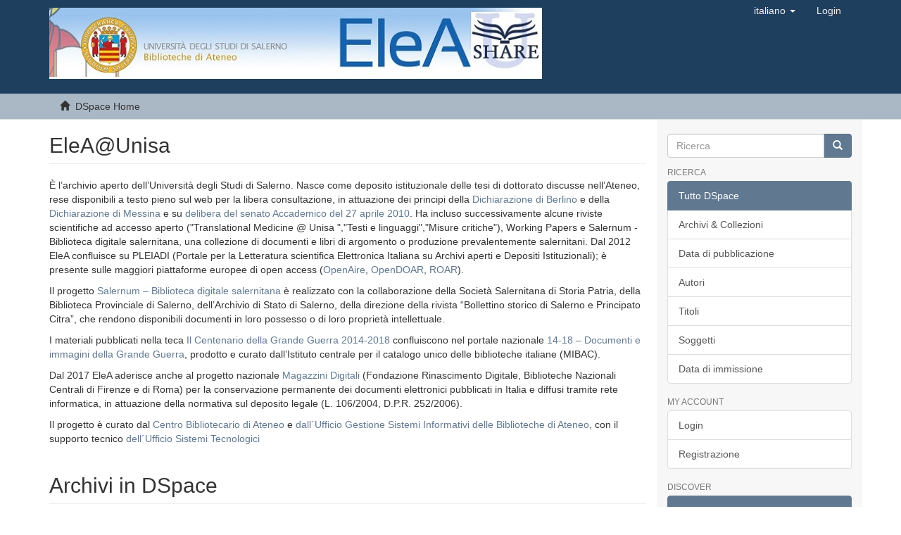

--- FILE ---
content_type: text/html;charset=utf-8
request_url: http://elea.unisa.it:8080/xmlui/?filtertype_0=author&filtertype_1=author&filtertype_2=author&filter_relational_operator_1=equals&filtertype_3=author&filter_relational_operator_0=equals&filtertype_4=author&filter_2=Caputo%2C+Vincenzo&filter_relational_operator_3=equals&filtertype_5=subject&filter_1=Societ%C3%A0+Salernitana+di+Storia+Patria&filter_relational_operator_2=equals&filtertype_6=author&filter_0=Gallo%2C+Italo&filter_relational_operator_5=equals&filtertype_7=subject&filter_relational_operator_4=equals&filter_6=Colapietra%2C+Raffaele&filter_relational_operator_7=equals&filter_5=Salerno&filter_relational_operator_6=equals&filter_4=Chiappinelli%2C+Luigi&filter_3=De+Simone%2C+Vincenzo&filter_7=Cultura&field=subject&filterorder=COUNT&locale-attribute=it
body_size: 34406
content:
<!DOCTYPE html>
            <!--[if lt IE 7]> <html class="no-js lt-ie9 lt-ie8 lt-ie7" lang="en"> <![endif]-->
            <!--[if IE 7]>    <html class="no-js lt-ie9 lt-ie8" lang="en"> <![endif]-->
            <!--[if IE 8]>    <html class="no-js lt-ie9" lang="en"> <![endif]-->
            <!--[if gt IE 8]><!--> <html class="no-js" lang="en"> <!--<![endif]-->
            <head><META http-equiv="Content-Type" content="text/html; charset=UTF-8">
<meta content="text/html; charset=UTF-8" http-equiv="Content-Type">
<meta content="IE=edge,chrome=1" http-equiv="X-UA-Compatible">
<meta content="width=device-width,initial-scale=1" name="viewport">
<link rel="shortcut icon" href="/xmlui/themes/Mirage2/images/favicon.ico">
<link rel="apple-touch-icon" href="/xmlui/themes/Mirage2/images/apple-touch-icon.png">
<meta name="Generator" content="DSpace 6.3">
<link href="/xmlui/themes/Mirage2/styles/main.css" rel="stylesheet">
<link type="application/rss+xml" rel="alternate" href="/xmlui/feed/rss_1.0/site">
<link type="application/rss+xml" rel="alternate" href="/xmlui/feed/rss_2.0/site">
<link type="application/atom+xml" rel="alternate" href="/xmlui/feed/atom_1.0/site">
<link type="application/opensearchdescription+xml" rel="search" href="http://elea.unisa.it:8080/xmlui/open-search/description.xml" title="Elea">
<script>
                //Clear default text of empty text areas on focus
                function tFocus(element)
                {
                if (element.value == ' '){element.value='';}
                }
                //Clear default text of empty text areas on submit
                function tSubmit(form)
                {
                var defaultedElements = document.getElementsByTagName("textarea");
                for (var i=0; i != defaultedElements.length; i++){
                if (defaultedElements[i].value == ' '){
                defaultedElements[i].value='';}}
                }
                //Disable pressing 'enter' key to submit a form (otherwise pressing 'enter' causes a submission to start over)
                function disableEnterKey(e)
                {
                var key;

                if(window.event)
                key = window.event.keyCode;     //Internet Explorer
                else
                key = e.which;     //Firefox and Netscape

                if(key == 13)  //if "Enter" pressed, then disable!
                return false;
                else
                return true;
                }
            </script><!--[if lt IE 9]>
                <script src="/xmlui/themes/Mirage2/vendor/html5shiv/dist/html5shiv.js"> </script>
                <script src="/xmlui/themes/Mirage2/vendor/respond/dest/respond.min.js"> </script>
                <![endif]--><script src="/xmlui/themes/Mirage2/vendor/modernizr/modernizr.js"> </script>
<title>DSpace Home</title>
</head><body>
<header>
<div role="navigation" class="navbar navbar-default navbar-static-top">
<div class="container">
<div class="navbar-header">
<button data-toggle="offcanvas" class="navbar-toggle" type="button"><span class="sr-only">Toggle navigation</span><span class="icon-bar"></span><span class="icon-bar"></span><span class="icon-bar"></span></button><a class="navbar-brand" href="/xmlui/"><img src="/xmlui/themes/Mirage2/images/elea.jpg"></a>
<div class="navbar-header pull-right visible-xs hidden-sm hidden-md hidden-lg">
<ul class="nav nav-pills pull-left ">
<li class="dropdown" id="ds-language-selection-xs">
<button data-toggle="dropdown" class="dropdown-toggle navbar-toggle navbar-link" role="button" href="#" id="language-dropdown-toggle-xs"><b aria-hidden="true" class="visible-xs glyphicon glyphicon-globe"></b></button>
<ul data-no-collapse="true" aria-labelledby="language-dropdown-toggle-xs" role="menu" class="dropdown-menu pull-right">
<li role="presentation">
<a href="http://elea.unisa.it:8080/xmlui/?locale-attribute=en">English</a>
</li>
<li role="presentation" class="disabled">
<a href="http://elea.unisa.it:8080/xmlui/?locale-attribute=it">italiano</a>
</li>
</ul>
</li>
<li>
<form method="get" action="/xmlui/login" style="display: inline">
<button class="navbar-toggle navbar-link"><b aria-hidden="true" class="visible-xs glyphicon glyphicon-user"></b></button>
</form>
</li>
</ul>
</div>
</div>
<div class="navbar-header pull-right hidden-xs">
<ul class="nav navbar-nav pull-left">
<li class="dropdown" id="ds-language-selection">
<a data-toggle="dropdown" class="dropdown-toggle" role="button" href="#" id="language-dropdown-toggle"><span class="hidden-xs">italiano&nbsp;<b class="caret"></b></span></a>
<ul data-no-collapse="true" aria-labelledby="language-dropdown-toggle" role="menu" class="dropdown-menu pull-right">
<li role="presentation">
<a href="?filtertype_0=author&filtertype_1=author&filtertype_2=author&filter_relational_operator_1=equals&filtertype_3=author&filter_relational_operator_0=equals&filtertype_4=author&filter_2=Caputo%2C+Vincenzo&filter_relational_operator_3=equals&filtertype_5=subject&filter_1=Societ%C3%A0+Salernitana+di+Storia+Patria&filter_relational_operator_2=equals&filtertype_6=author&filter_0=Gallo%2C+Italo&filter_relational_operator_5=equals&filtertype_7=subject&filter_relational_operator_4=equals&filter_6=Colapietra%2C+Raffaele&filter_relational_operator_7=equals&filter_5=Salerno&filter_relational_operator_6=equals&filter_4=Chiappinelli%2C+Luigi&filter_3=De+Simone%2C+Vincenzo&filter_7=Cultura&field=subject&filterorder=COUNT&locale-attribute=en">English</a>
</li>
<li role="presentation" class="disabled">
<a href="?filtertype_0=author&filtertype_1=author&filtertype_2=author&filter_relational_operator_1=equals&filtertype_3=author&filter_relational_operator_0=equals&filtertype_4=author&filter_2=Caputo%2C+Vincenzo&filter_relational_operator_3=equals&filtertype_5=subject&filter_1=Societ%C3%A0+Salernitana+di+Storia+Patria&filter_relational_operator_2=equals&filtertype_6=author&filter_0=Gallo%2C+Italo&filter_relational_operator_5=equals&filtertype_7=subject&filter_relational_operator_4=equals&filter_6=Colapietra%2C+Raffaele&filter_relational_operator_7=equals&filter_5=Salerno&filter_relational_operator_6=equals&filter_4=Chiappinelli%2C+Luigi&filter_3=De+Simone%2C+Vincenzo&filter_7=Cultura&field=subject&filterorder=COUNT&locale-attribute=it">italiano</a>
</li>
</ul>
</li>
</ul>
<ul class="nav navbar-nav pull-left">
<li>
<a href="/xmlui/login"><span class="hidden-xs">Login</span></a>
</li>
</ul>
<button type="button" class="navbar-toggle visible-sm" data-toggle="offcanvas"><span class="sr-only">Toggle navigation</span><span class="icon-bar"></span><span class="icon-bar"></span><span class="icon-bar"></span></button>
</div>
</div>
</div>
</header>
<div class="trail-wrapper hidden-print">
<div class="container">
<div class="row">
<div class="col-xs-12">
<ul class="breadcrumb">
<li>
<i aria-hidden="true" class="glyphicon glyphicon-home"></i>&nbsp;
            DSpace Home</li>
</ul>
</div>
</div>
</div>
</div>
<div class="hidden" id="no-js-warning-wrapper">
<div id="no-js-warning">
<div class="notice failure">JavaScript is disabled for your browser. Some features of this site may not work without it.</div>
</div>
</div>
<div class="container" id="main-container">
<div class="row row-offcanvas row-offcanvas-right">
<div class="horizontal-slider clearfix">
<div class="col-xs-12 col-sm-12 col-md-9 main-content">
<div>
<h2 class="ds-div-head page-header first-page-header">EleA@Unisa</h2>
<div id="file_news_div_news" class="ds-static-div primary">
<p class="ds-paragraph">&Egrave; l&#146;archivio aperto dell&#146;Universit&agrave; degli Studi di Salerno. Nasce come deposito istituzionale delle tesi di dottorato discusse nell&#146;Ateneo, rese disponibili a testo pieno sul web per la libera consultazione, in attuazione dei principi della <a href="http://openaccess.mpg.de/Berlin-Declaration">Dichiarazione di Berlino </a>e della <a href="http://it.wikisource.org/wiki/Dichiarazione_di_Messina">Dichiarazione di Messina</a> e su <a href="http://ugsiba.unisa.it/ugsiba/Estratto_modifica_regolamento_corsi_di_dottorato_di_ricerca.pdf"> delibera del senato Accademico del 27 aprile 2010</a>.
Ha incluso successivamente alcune riviste scientifiche ad accesso aperto ("Translational Medicine @ Unisa ","Testi e linguaggi","Misure critiche"), Working Papers e Salernum - Biblioteca digitale salernitana, una collezione di documenti e libri di argomento o produzione prevalentemente salernitani. Dal 2012 EleA confluisce su PLEIADI (Portale per la Letteratura scientifica Elettronica Italiana su Archivi aperti e Depositi Istituzionali); &egrave; presente sulle maggiori piattaforme europee di open access (<a href="https://www.openaire.eu/">OpenAire</a>, <a href="http://www.opendoar.org/">OpenDOAR</a>, <a href="http://roar.eprints.org/">ROAR</a>).
</p>
<p class="ds-paragraph">Il progetto <a href="http://elea.unisa.it/handle/10556/319">Salernum &#150; Biblioteca digitale salernitana </a>  &egrave; realizzato con la collaborazione della Societ&agrave; Salernitana di Storia Patria, della Biblioteca Provinciale di Salerno, dell&#146;Archivio di Stato di Salerno, della direzione della rivista &#147;Bollettino storico di Salerno e Principato Citra&#148;, che rendono disponibili documenti in loro possesso o di loro propriet&agrave; intellettuale.
  </p>
<p class="ds-paragraph">
I materiali pubblicati  nella teca <a href="http://elea.unisa.it/handle/10556/1723">Il Centenario della Grande Guerra 2014-2018</a> confluiscono nel portale nazionale <a href="http://www.14-18.it/14-18">14-18 &#150; Documenti e immagini della Grande Guerra</a>, prodotto e curato dall&#146;Istituto centrale per il catalogo unico delle biblioteche italiane (MIBAC).
</p>
<p class="ds-paragraph">
Dal 2017 EleA aderisce anche al progetto nazionale <a href="https://www.bncf.firenze.sbn.it/biblioteca/magazzini-digitali/">Magazzini Digitali</a> (Fondazione Rinascimento Digitale, Biblioteche Nazionali Centrali di Firenze e di Roma) per la conservazione permanente dei documenti elettronici pubblicati in Italia e diffusi tramite rete informatica, in attuazione della normativa sul deposito legale (L. 106/2004, D.P.R. 252/2006).

</p>
<p class="ds-paragraph">

Il progetto &egrave; curato dal <a href="http://www3.unisa.it/AREAVII/portale/contatti_e_staff">Centro Bibliotecario di Ateneo</a> e <a href="">dall&acute;Ufficio Gestione Sistemi Informativi delle Biblioteche di Ateneo</a>, con il supporto tecnico <a href="http://www.csi.unisa.it/index.php\">dell&acute;Ufficio Sistemi Tecnologici</a>

</p>
</div>

<h2 class="ds-div-head page-header">Archivi in DSpace</h2>
<div id="aspect_artifactbrowser_CommunityBrowser_div_comunity-browser" class="ds-static-div primary">
<p class="ds-paragraph">Selezionare una sotto-comunit&agrave; per visualizzare le sue collezioni.</p>
<ul id="aspect_artifactbrowser_CommunityBrowser_list_comunity-browser" class="ds-simple-list">
<li class="ds-simple-list-item">
<span class="bold"><a href="/xmlui/handle/10556/2055">Archivio consortile: Share Open Archive@Elea</a></span>
</li>
<li class="ds-simple-list-item">
<span class="bold"><a href="/xmlui/handle/10556/3731">Collana Scientifica dell'Universit&agrave; di Salerno</a></span>
</li>
<li class="ds-simple-list-item">
<span class="bold"><a href="/xmlui/handle/10556/2877">Dipartimenti e Centri di ricerca UniSA. Pubblicazioni scientifiche</a></span>
</li>
<li class="ds-simple-list-item">
<span class="bold"><a href="/xmlui/handle/10556/2631">Edizioni Sinestesie</a></span>
</li>
<li class="ds-simple-list-item">
<span class="bold"><a href="/xmlui/handle/10556/4878">ELPHi, Electronic Library of Public History</a></span>
</li>
<li class="ds-simple-list-item">
<span class="bold"><a href="/xmlui/handle/10556/1723">Il Centenario della Grande Guerra 2014-2018</a></span>
</li>
<li class="ds-simple-list-item">
<span class="bold"><a href="/xmlui/handle/10556/319">Salernum - Biblioteca digitale salernitana</a></span>
</li>
<li class="ds-simple-list-item">
<span class="bold"><a href="/xmlui/handle/10556/45">Tesi di dottorato</a></span>
</li>
</ul>
</div>
<div id="aspect_discovery_SiteRecentSubmissions_div_site-home" class="ds-static-div primary repository">
<h2 class="ds-div-head page-header">Recently Added</h2>
<div id="aspect_discovery_SiteRecentSubmissions_div_site-recent-submission" class="ds-static-div secondary recent-submission">
<ul class="ds-artifact-list list-unstyled">
<!-- External Metadata URL: cocoon://metadata/handle/10556/9012/mets.xml?sections=dmdSec,fileSec&fileGrpTypes=THUMBNAIL-->
<li class="ds-artifact-item odd">
<div class="item-wrapper row">
<div class="col-sm-3 hidden-xs">
<div class="thumbnail artifact-preview">
<a href="/xmlui/handle/10556/9012" class="image-link"><img alt="Thumbnail" class="img-thumbnail" data-src="holder.js/100%x80/text:No Thumbnail"></a>
</div>
</div>
<div class="col-sm-9">
<div class="artifact-description">
<h4 class="artifact-title">
<a href="/xmlui/handle/10556/9012">Modello NDEA Relazionale per Misurare la Performance Economica di un Processo di Produzione con Quattro Stadi e con Tecnologia di Produzione a Rete con Output Indesiderabili</a><span class="Z3988" title="ctx_ver=Z39.88-2004&amp;rft_val_fmt=info%3Aofi%2Ffmt%3Akev%3Amtx%3Adc&amp;rft_id=Pinto%2C+C.+%282021%29.+%E2%80%9CModello+NDEA+Relazionale+per+Misurare+la+Performance+Economica+di.un+Processo+di+Produzione+con+Quattro+Stadi+e+con+Tecnologia+di+Produzione+a+Rete+con+Output+Indesiderabili%E2%80%9D.+DISES+Working+Paper+3.241%2C+Universit%C3%A0+degli+Studi+di+Salerno%2C+Dipartimento+di+Scienze+Economiche+e+Statistiche.&amp;rft_id=http%3A%2F%2Felea.unisa.it%2Fxmlui%2Fhandle%2F10556%2F9012&amp;rft_id=1971-3029&amp;rfr_id=info%3Asid%2Fdspace.org%3Arepository&amp;">
                    ﻿ 
                </span>
</h4>
<div class="artifact-info">
<span class="author h4"><small><span>Pinto, Claudio</span></small></span> <span class="publisher-date h4"><small>(<span class="date">2021</span>)</small></span>
</div>
<div class="artifact-abstract">La Network Data Envelopment Analysis &egrave; un approccio di misurazione delle performance relative per unit&agrave; decisionali modellate come un sistema a rete composto da pi&ugrave; sotto parti ciascuna con la propria (sotto) tecnologia ...</div>
</div>
</div>
</div>
</li>
<!-- External Metadata URL: cocoon://metadata/handle/10556/9011/mets.xml?sections=dmdSec,fileSec&fileGrpTypes=THUMBNAIL-->
<li class="ds-artifact-item even">
<div class="item-wrapper row">
<div class="col-sm-3 hidden-xs">
<div class="thumbnail artifact-preview">
<a href="/xmlui/handle/10556/9011" class="image-link"><img alt="Thumbnail" class="img-thumbnail" data-src="holder.js/100%x80/text:No Thumbnail"></a>
</div>
</div>
<div class="col-sm-9">
<div class="artifact-description">
<h4 class="artifact-title">
<a href="/xmlui/handle/10556/9011">The relationship between employment and mental health problems in Italy: evidence from EHIS2 microdata</a><span class="Z3988" title="ctx_ver=Z39.88-2004&amp;rft_val_fmt=info%3Aofi%2Ffmt%3Akev%3Amtx%3Adc&amp;rft_id=Barone%2C+A.+and+Barra%2C+C.+%282020%29.+%E2%80%9CThe+relationship+between+employment+and+mental+health+problems+in+Italy%3A+evidence+from+EHIS2+microdata%E2%80%9D.+DISES+Working+Paper+3.240%2C+Universit%C3%A0+degli+Studi+di+Salerno%2C+Dipartimento+di+Scienze+Economiche+e+Statistiche.&amp;rft_id=http%3A%2F%2Felea.unisa.it%2Fxmlui%2Fhandle%2F10556%2F9011&amp;rft_id=1971-3029&amp;rfr_id=info%3Asid%2Fdspace.org%3Arepository&amp;">
                    ﻿ 
                </span>
</h4>
<div class="artifact-info">
<span class="author h4"><small><span>Barone, Adriana</span>; <span>Barra, Cristian</span></small></span> <span class="publisher-date h4"><small>(<span class="date">2020</span>)</small></span>
</div>
<div class="artifact-abstract">This paper investigates the role that permanent and full-time job have on the&#13;
mental health variables of employees using microdata from the 2nd Wave of the European Health Interview Survey controlling for gender, ...</div>
</div>
</div>
</div>
</li>
<!-- External Metadata URL: cocoon://metadata/handle/10556/9006/mets.xml?sections=dmdSec,fileSec&fileGrpTypes=THUMBNAIL-->
<li class="ds-artifact-item odd">
<div class="item-wrapper row">
<div class="col-sm-3 hidden-xs">
<div class="thumbnail artifact-preview">
<a href="/xmlui/handle/10556/9006" class="image-link"><img alt="Thumbnail" class="img-thumbnail" data-src="holder.js/100%x80/text:No Thumbnail"></a>
</div>
</div>
<div class="col-sm-9">
<div class="artifact-description">
<h4 class="artifact-title">
<a href="/xmlui/handle/10556/9006">Active and passive labour-market policies: the outlook from the Beveridge curve</a><span class="Z3988" title="ctx_ver=Z39.88-2004&amp;rft_val_fmt=info%3Aofi%2Ffmt%3Akev%3Amtx%3Adc&amp;rft_id=Destefanis%2C+S.%2C+Fragetta%2C+M.+and+Ruggiero%2C+N.+%282020%29.+%E2%80%9CActive+and+passive+labour-market+policies%3A+the+outlook+from+the+Beveridge+curve%E2%80%9D.+DISES+Working+Paper+3.239%2C+Universit%C3%A0+degli+Studi+di+Salerno%2C+Dipartimento+di+Scienze+Economiche+e+Statistiche.&amp;rft_id=http%3A%2F%2Felea.unisa.it%2Fxmlui%2Fhandle%2F10556%2F9006&amp;rft_id=1971-3029&amp;rfr_id=info%3Asid%2Fdspace.org%3Arepository&amp;">
                    ﻿ 
                </span>
</h4>
<div class="artifact-info">
<span class="author h4"><small><span>Destefanis, Sergio</span>; <span>Fragetta, Matteo</span>; <span>Ruggiero, Nazzareno</span></small></span> <span class="publisher-date h4"><small>(<span class="date">2020</span>)</small></span>
</div>
<div class="artifact-abstract">We appraise the impact of various indicators of active and passive labourmarket policies within the framework of the Beveridge curve across 14 OECD countries from 1985 to 2013, controlling for a wide spectrum of other ...</div>
</div>
</div>
</div>
</li>
<!-- External Metadata URL: cocoon://metadata/handle/10556/9005/mets.xml?sections=dmdSec,fileSec&fileGrpTypes=THUMBNAIL-->
<li class="ds-artifact-item even">
<div class="item-wrapper row">
<div class="col-sm-3 hidden-xs">
<div class="thumbnail artifact-preview">
<a href="/xmlui/handle/10556/9005" class="image-link"><img alt="Thumbnail" class="img-thumbnail" data-src="holder.js/100%x80/text:No Thumbnail"></a>
</div>
</div>
<div class="col-sm-9">
<div class="artifact-description">
<h4 class="artifact-title">
<a href="/xmlui/handle/10556/9005">Regional multipliers across the Italian regions</a><span class="Z3988" title="ctx_ver=Z39.88-2004&amp;rft_val_fmt=info%3Aofi%2Ffmt%3Akev%3Amtx%3Adc&amp;rft_id=Destefanis%2C+S.%2C+Di+Serio%2C+M.+and+Fragetta%2C+M.+%282020%29.+%E2%80%9CRegional+multipliers+across+the+Italian+regions%E2%80%9D.+DISES+Working+Paper+3.238%2C+Universit%C3%A0+degli+Studi+di+Salerno%2C+Dipartimento+di+Scienze+Economiche+e+Statistiche.&amp;rft_id=http%3A%2F%2Felea.unisa.it%2Fxmlui%2Fhandle%2F10556%2F9005&amp;rft_id=1971-3029&amp;rfr_id=info%3Asid%2Fdspace.org%3Arepository&amp;">
                    ﻿ 
                </span>
</h4>
<div class="artifact-info">
<span class="author h4"><small><span>Destefanis, Sergio</span>; <span>Di Serio, Mario</span>; <span>Fragetta, Matteo</span></small></span> <span class="publisher-date h4"><small>(<span class="date">2020</span>)</small></span>
</div>
<div class="artifact-abstract">This paper estimates the multipliers of different types of government&#13;
spending in the 20 Italian administrative regions throughout 1994&ndash;2016. To this end, we use a Bayesian random effect panel vector autoregressive model, ...</div>
</div>
</div>
</div>
</li>
<!-- External Metadata URL: cocoon://metadata/handle/10556/9004/mets.xml?sections=dmdSec,fileSec&fileGrpTypes=THUMBNAIL-->
<li class="ds-artifact-item odd">
<div class="item-wrapper row">
<div class="col-sm-3 hidden-xs">
<div class="thumbnail artifact-preview">
<a href="/xmlui/handle/10556/9004" class="image-link"><img alt="Thumbnail" class="img-thumbnail" data-src="holder.js/100%x80/text:No Thumbnail"></a>
</div>
</div>
<div class="col-sm-9">
<div class="artifact-description">
<h4 class="artifact-title">
<a href="/xmlui/handle/10556/9004">Electoral Reform and Public Sector Efficiency. Some Evidence From Italian Municipalities</a><span class="Z3988" title="ctx_ver=Z39.88-2004&amp;rft_val_fmt=info%3Aofi%2Ffmt%3Akev%3Amtx%3Adc&amp;rft_id=De+Benedetto%2C+M.+A.%2C+Destefanis%2C+S.+and+Guadalupi%2C+L.+%282019%29.+%E2%80%9CElectoral+Reform+and+Public+Sector+Efficiency.+Some+Evidence+From+Italian+Municipalities%E2%80%9D.+DISES+Working+Paper+3.237%2C+Universit%C3%A0+degli+Studi+di+Salerno%2C+Dipartimento+di+Scienze+Economiche+e+Statistiche.&amp;rft_id=http%3A%2F%2Felea.unisa.it%2Fxmlui%2Fhandle%2F10556%2F9004&amp;rft_id=1971-3029&amp;rfr_id=info%3Asid%2Fdspace.org%3Arepository&amp;">
                    ﻿ 
                </span>
</h4>
<div class="artifact-info">
<span class="author h4"><small><span>De Benedetto, Marco Alberto</span>; <span>Destefanis, Sergio</span>; <span>Guadalupi, Luigi</span></small></span> <span class="publisher-date h4"><small>(<span class="date">2019</span>)</small></span>
</div>
<div class="artifact-abstract">We study the effect of Law 81/1993, which introduced a different electoral rule for the election of the mayor, on the technical efficiency of Italian cities. Since 1993, municipalities below 15,000 inhabitants vote with a ...</div>
</div>
</div>
</div>
</li>
</ul>
<p id="aspect_discovery_SiteRecentSubmissions_p_recent-submission-view-more" class="ds-paragraph recentSubmissionViewMore">
<a href="/xmlui/recent-submissions">View more</a>
</p>
</div>
</div>
</div>
<div class="visible-xs visible-sm">
<footer>
<div class="row">
<a target="_blank" href="">EleA themes by Ugsiba</a>
</div>
<a class="hidden" href="/xmlui/htmlmap">&nbsp;</a>
<p>&nbsp;</p>
</footer>
</div>
</div>
<div role="navigation" id="sidebar" class="col-xs-6 col-sm-3 sidebar-offcanvas">
<div class="word-break hidden-print" id="ds-options">
<div class="ds-option-set" id="ds-search-option">
<form method="post" class="" id="ds-search-form" action="/xmlui/discover">
<fieldset>
<div class="input-group">
<input placeholder="Ricerca" type="text" class="ds-text-field form-control" name="query"><span class="input-group-btn"><button title="Vai" class="ds-button-field btn btn-primary"><span aria-hidden="true" class="glyphicon glyphicon-search"></span></button></span>
</div>
</fieldset>
</form>
</div>
<h2 class="ds-option-set-head  h6">Ricerca</h2>
<div id="aspect_viewArtifacts_Navigation_list_browse" class="list-group">
<a class="list-group-item active"><span class="h5 list-group-item-heading  h5">Tutto DSpace</span></a><a href="/xmlui/community-list" class="list-group-item ds-option">Archivi &amp; Collezioni</a><a href="/xmlui/browse?type=dateissued" class="list-group-item ds-option">Data di pubblicazione</a><a href="/xmlui/browse?type=author" class="list-group-item ds-option">Autori</a><a href="/xmlui/browse?type=title" class="list-group-item ds-option">Titoli</a><a href="/xmlui/browse?type=subject" class="list-group-item ds-option">Soggetti</a><a href="/xmlui/browse?type=dateaccessioned" class="list-group-item ds-option">Data di immissione</a>
</div>
<h2 class="ds-option-set-head  h6">My Account</h2>
<div id="aspect_viewArtifacts_Navigation_list_account" class="list-group">
<a href="/xmlui/login" class="list-group-item ds-option">Login</a><a href="/xmlui/register" class="list-group-item ds-option">Registrazione</a>
</div>
<div id="aspect_viewArtifacts_Navigation_list_context" class="list-group"></div>
<div id="aspect_viewArtifacts_Navigation_list_administrative" class="list-group"></div>
<h2 class="ds-option-set-head  h6">Discover</h2>
<div id="aspect_discovery_Navigation_list_discovery" class="list-group">
<a class="list-group-item active"><span class="h5 list-group-item-heading  h5">Autore</span></a>
<div id="aspect_discovery_SidebarFacetsTransformer_item_0_9630569005379287" class="list-group-item ds-option selected">Caputo, Vincenzo (1)</div>
<div id="aspect_discovery_SidebarFacetsTransformer_item_0_5530921007379321" class="list-group-item ds-option selected">Chiappinelli, Luigi (1)</div>
<div id="aspect_discovery_SidebarFacetsTransformer_item_0_4627870992481543" class="list-group-item ds-option selected">Colapietra, Raffaele (1)</div>
<div id="aspect_discovery_SidebarFacetsTransformer_item_0_24308354633697293" class="list-group-item ds-option selected">De Simone, Vincenzo (1)</div>
<a href="/xmlui/discover?filtertype_0=author&filtertype_1=author&filtertype_2=author&filter_relational_operator_1=equals&filtertype_3=author&filter_relational_operator_0=equals&filtertype_4=author&filter_2=Caputo%2C+Vincenzo&filter_relational_operator_3=equals&filtertype_5=subject&filter_1=Societ%C3%A0+Salernitana+di+Storia+Patria&filter_relational_operator_2=equals&filtertype_6=author&filter_0=Gallo%2C+Italo&filter_relational_operator_5=equals&filtertype_7=subject&filter_relational_operator_4=equals&filter_6=Colapietra%2C+Raffaele&filter_relational_operator_7=equals&filter_5=Salerno&filter_relational_operator_6=equals&filter_4=Chiappinelli%2C+Luigi&filter_3=De+Simone%2C+Vincenzo&filter_7=Cultura&filtertype=author&filter_relational_operator=equals&filter=Galante%2C+Maria" class="list-group-item ds-option">Galante, Maria (1)</a>
<div id="aspect_discovery_SidebarFacetsTransformer_item_0_8825874212706833" class="list-group-item ds-option selected">Gallo, Italo (1)</div>
<a href="/xmlui/discover?filtertype_0=author&filtertype_1=author&filtertype_2=author&filter_relational_operator_1=equals&filtertype_3=author&filter_relational_operator_0=equals&filtertype_4=author&filter_2=Caputo%2C+Vincenzo&filter_relational_operator_3=equals&filtertype_5=subject&filter_1=Societ%C3%A0+Salernitana+di+Storia+Patria&filter_relational_operator_2=equals&filtertype_6=author&filter_0=Gallo%2C+Italo&filter_relational_operator_5=equals&filtertype_7=subject&filter_relational_operator_4=equals&filter_6=Colapietra%2C+Raffaele&filter_relational_operator_7=equals&filter_5=Salerno&filter_relational_operator_6=equals&filter_4=Chiappinelli%2C+Luigi&filter_3=De+Simone%2C+Vincenzo&filter_7=Cultura&filtertype=author&filter_relational_operator=equals&filter=Lovito%2C+Giovanni" class="list-group-item ds-option">Lovito, Giovanni (1)</a><a href="/xmlui/discover?filtertype_0=author&filtertype_1=author&filtertype_2=author&filter_relational_operator_1=equals&filtertype_3=author&filter_relational_operator_0=equals&filtertype_4=author&filter_2=Caputo%2C+Vincenzo&filter_relational_operator_3=equals&filtertype_5=subject&filter_1=Societ%C3%A0+Salernitana+di+Storia+Patria&filter_relational_operator_2=equals&filtertype_6=author&filter_0=Gallo%2C+Italo&filter_relational_operator_5=equals&filtertype_7=subject&filter_relational_operator_4=equals&filter_6=Colapietra%2C+Raffaele&filter_relational_operator_7=equals&filter_5=Salerno&filter_relational_operator_6=equals&filter_4=Chiappinelli%2C+Luigi&filter_3=De+Simone%2C+Vincenzo&filter_7=Cultura&filtertype=author&filter_relational_operator=equals&filter=Musi%2C+Aurelio" class="list-group-item ds-option">Musi, Aurelio (1)</a><a href="/xmlui/discover?filtertype_0=author&filtertype_1=author&filtertype_2=author&filter_relational_operator_1=equals&filtertype_3=author&filter_relational_operator_0=equals&filtertype_4=author&filter_2=Caputo%2C+Vincenzo&filter_relational_operator_3=equals&filtertype_5=subject&filter_1=Societ%C3%A0+Salernitana+di+Storia+Patria&filter_relational_operator_2=equals&filtertype_6=author&filter_0=Gallo%2C+Italo&filter_relational_operator_5=equals&filtertype_7=subject&filter_relational_operator_4=equals&filter_6=Colapietra%2C+Raffaele&filter_relational_operator_7=equals&filter_5=Salerno&filter_relational_operator_6=equals&filter_4=Chiappinelli%2C+Luigi&filter_3=De+Simone%2C+Vincenzo&filter_7=Cultura&filtertype=author&filter_relational_operator=equals&filter=Noto%2C+Maria+Anna" class="list-group-item ds-option">Noto, Maria Anna (1)</a><a href="/xmlui/discover?filtertype_0=author&filtertype_1=author&filtertype_2=author&filter_relational_operator_1=equals&filtertype_3=author&filter_relational_operator_0=equals&filtertype_4=author&filter_2=Caputo%2C+Vincenzo&filter_relational_operator_3=equals&filtertype_5=subject&filter_1=Societ%C3%A0+Salernitana+di+Storia+Patria&filter_relational_operator_2=equals&filtertype_6=author&filter_0=Gallo%2C+Italo&filter_relational_operator_5=equals&filtertype_7=subject&filter_relational_operator_4=equals&filter_6=Colapietra%2C+Raffaele&filter_relational_operator_7=equals&filter_5=Salerno&filter_relational_operator_6=equals&filter_4=Chiappinelli%2C+Luigi&filter_3=De+Simone%2C+Vincenzo&filter_7=Cultura&filtertype=author&filter_relational_operator=equals&filter=Pedicino%2C+Carla" class="list-group-item ds-option">Pedicino, Carla (1)</a><a href="/xmlui/search-filter?filtertype_0=author&filtertype_1=author&filtertype_2=author&filter_relational_operator_1=equals&filtertype_3=author&filter_relational_operator_0=equals&filtertype_4=author&filter_2=Caputo%2C+Vincenzo&filter_relational_operator_3=equals&filtertype_5=subject&filter_1=Societ%C3%A0+Salernitana+di+Storia+Patria&filter_relational_operator_2=equals&filtertype_6=author&filter_0=Gallo%2C+Italo&filter_relational_operator_5=equals&filtertype_7=subject&filter_relational_operator_4=equals&filter_6=Colapietra%2C+Raffaele&filter_relational_operator_7=equals&filter_5=Salerno&filter_relational_operator_6=equals&filter_4=Chiappinelli%2C+Luigi&filter_3=De+Simone%2C+Vincenzo&filter_7=Cultura&field=author&filterorder=COUNT" class="list-group-item ds-option">... View More</a><a class="list-group-item active"><span class="h5 list-group-item-heading  h5">Soggetto</span></a>
<div id="aspect_discovery_SidebarFacetsTransformer_item_0_9514703469137182" class="list-group-item ds-option selected">Cultura (1)</div>
<div id="aspect_discovery_SidebarFacetsTransformer_item_0_2516208697868705" class="list-group-item ds-option selected">Salerno (1)</div>
<a href="/xmlui/search-filter?filtertype_0=author&filtertype_1=author&filtertype_2=author&filter_relational_operator_1=equals&filtertype_3=author&filter_relational_operator_0=equals&filtertype_4=author&filter_2=Caputo%2C+Vincenzo&filter_relational_operator_3=equals&filtertype_5=subject&filter_1=Societ%C3%A0+Salernitana+di+Storia+Patria&filter_relational_operator_2=equals&filtertype_6=author&filter_0=Gallo%2C+Italo&filter_relational_operator_5=equals&filtertype_7=subject&filter_relational_operator_4=equals&filter_6=Colapietra%2C+Raffaele&filter_relational_operator_7=equals&filter_5=Salerno&filter_relational_operator_6=equals&filter_4=Chiappinelli%2C+Luigi&filter_3=De+Simone%2C+Vincenzo&filter_7=Cultura&field=subject&filterorder=COUNT" class="list-group-item ds-option">... View More</a><a class="list-group-item active"><span class="h5 list-group-item-heading  h5">Date Issued</span></a><a href="/xmlui/discover?filtertype_0=author&filtertype_1=author&filtertype_2=author&filter_relational_operator_1=equals&filtertype_3=author&filter_relational_operator_0=equals&filtertype_4=author&filter_2=Caputo%2C+Vincenzo&filter_relational_operator_3=equals&filtertype_5=subject&filter_1=Societ%C3%A0+Salernitana+di+Storia+Patria&filter_relational_operator_2=equals&filtertype_6=author&filter_0=Gallo%2C+Italo&filter_relational_operator_5=equals&filtertype_7=subject&filter_relational_operator_4=equals&filter_6=Colapietra%2C+Raffaele&filter_relational_operator_7=equals&filter_5=Salerno&filter_relational_operator_6=equals&filter_4=Chiappinelli%2C+Luigi&filter_3=De+Simone%2C+Vincenzo&filter_7=Cultura&filtertype=dateIssued&filter_relational_operator=equals&filter=2001" class="list-group-item ds-option">2001 (1)</a><a class="list-group-item active"><span class="h5 list-group-item-heading  h5">Has File(s)</span></a><a href="/xmlui/discover?filtertype_0=author&filtertype_1=author&filtertype_2=author&filter_relational_operator_1=equals&filtertype_3=author&filter_relational_operator_0=equals&filtertype_4=author&filter_2=Caputo%2C+Vincenzo&filter_relational_operator_3=equals&filtertype_5=subject&filter_1=Societ%C3%A0+Salernitana+di+Storia+Patria&filter_relational_operator_2=equals&filtertype_6=author&filter_0=Gallo%2C+Italo&filter_relational_operator_5=equals&filtertype_7=subject&filter_relational_operator_4=equals&filter_6=Colapietra%2C+Raffaele&filter_relational_operator_7=equals&filter_5=Salerno&filter_relational_operator_6=equals&filter_4=Chiappinelli%2C+Luigi&filter_3=De+Simone%2C+Vincenzo&filter_7=Cultura&filtertype=has_content_in_original_bundle&filter_relational_operator=equals&filter=false" class="list-group-item ds-option">No (1)</a>
</div>
<div>
<h2 class="ds-option-set-head h6">RSS Feeds</h2>
<div class="ds-option-set list-group" id="ds-feed-option">
<a class="list-group-item" href="/xmlui/feed/rss_1.0/site"><img alt="feed" class="btn-xs" src="/xmlui/static/icons/feed.png">RSS 1.0</a><a class="list-group-item" href="/xmlui/feed/rss_2.0/site"><img alt="feed" class="btn-xs" src="/xmlui/static/icons/feed.png">RSS 2.0</a><a class="list-group-item" href="/xmlui/feed/atom_1.0/site"><img alt="feed" class="btn-xs" src="/xmlui/static/icons/feed.png">Atom</a>
</div>
</div>
</div>
</div>
</div>
</div>
<div class="hidden-xs hidden-sm">
<footer>
<div class="row">
<a target="_blank" href="">EleA themes by Ugsiba</a>
</div>
<a class="hidden" href="/xmlui/htmlmap">&nbsp;</a>
<p>&nbsp;</p>
</footer>
</div>
</div>
<script type="text/javascript">
                         if(typeof window.publication === 'undefined'){
                            window.publication={};
                          };
                        window.publication.contextPath= '/xmlui';window.publication.themePath= '/xmlui/themes/Mirage2/';</script><script>if(!window.DSpace){window.DSpace={};}window.DSpace.context_path='/xmlui';window.DSpace.theme_path='/xmlui/themes/Mirage2/';</script><script src="/xmlui/themes/Mirage2/scripts/theme.js"> </script><script>
                (function(i,s,o,g,r,a,m){i['GoogleAnalyticsObject']=r;i[r]=i[r]||function(){
                (i[r].q=i[r].q||[]).push(arguments)},i[r].l=1*new Date();a=s.createElement(o),
                m=s.getElementsByTagName(o)[0];a.async=1;a.src=g;m.parentNode.insertBefore(a,m)
                })(window,document,'script','//www.google-analytics.com/analytics.js','ga');

                ga('create', 'UA-112692940-1', 'elea.unisa.it');
                ga('send', 'pageview');
            </script>
</body></html>
